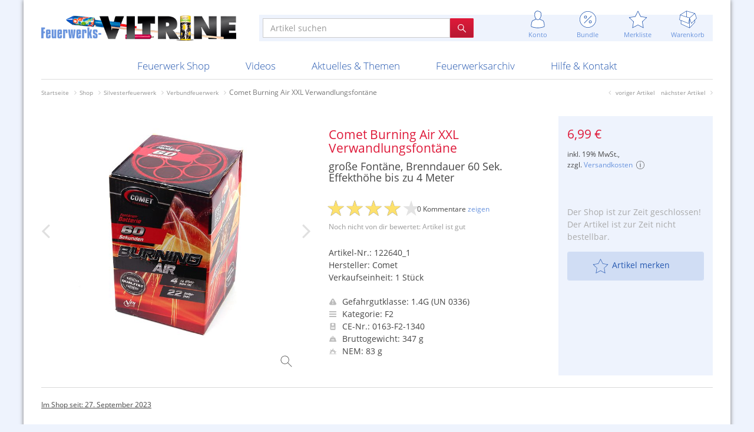

--- FILE ---
content_type: text/html; charset=utf-8
request_url: https://www.feuerwerksvitrine.de/shop/comet-burning-air-xxl-verwandlungsfontaene.html
body_size: 13691
content:
<!doctype html>
<!--[if lt IE 9]> <html class="no-js ie8 oldie" lang="de"> <![endif]-->
<!--[if IE 9]>    <html class="no-js ie9" lang="de"> <![endif]-->
<!--[if gt IE 9]><!--> <html class="no-js" lang="de" dir="ltr"> <!--<![endif]-->
<head>
  <meta charset="utf-8">

  <meta http-equiv="X-UA-Compatible" content="IE=edge,chrome=1">
  <meta name="viewport" content="width=device-width, initial-scale=1.0, user-scalable=yes, maximum-scale=2">
  <meta name="apple-mobile-web-app-capable" content="yes">
  <meta name="HandheldFriendly" content="True">
  <meta name="apple-mobile-web-app-status-bar-style" content="black">

  <base href="https://www.feuerwerksvitrine.de/">

  <title>Comet Burning Air XXL Verwandlungsfont&#xE4;ne - Feuerwerksvitrine</title>
  <meta name="description" content="Gro&#xDF;e Verwandlungsfont&#xE4;ne von Comet Feuerwerk. Gro&#xDF;er Font&#xE4;nen-Kasten in Kal. 22mm, 4 Meter Effekth&#xF6;he und satten 60 Sekunden Brenndauer. Die Effekte reichen von Goldeffekten und farbigen Sternen,...">
  <meta name="keywords" content="">
  <meta name="robots" content="index, follow, noarchive">
  <meta name="google-site-verification" content="v2gvzuWj9Et2D2iN_HK7A28HC4G5lGr1SMyiwflJnYc">
  
  <link rel="canonical" href="https://www.feuerwerksvitrine.de/shop/comet-burning-air-xxl-verwandlungsfontaene.html">

<link rel="shortcut icon" href="img/favicons/favicon.ico">
<link rel="icon" type="image/png" sizes="16x16" href="img/favicons/favicon-16x16.png">
<link rel="icon" type="image/png" sizes="32x32" href="img/favicons/favicon-32x32.png">
<link rel="icon" type="image/png" sizes="48x48" href="img/favicons/favicon-48x48.png">
<link rel="manifest" href="img/favicons/manifest.json">
<meta name="mobile-web-app-capable" content="yes">
<meta name="theme-color" content="#fff">
<meta name="application-name" content="Feuerwerksvitrine">
<link rel="apple-touch-icon" sizes="57x57" href="img/favicons/apple-touch-icon-57x57.png">
<link rel="apple-touch-icon" sizes="60x60" href="img/favicons/apple-touch-icon-60x60.png">
<link rel="apple-touch-icon" sizes="72x72" href="img/favicons/apple-touch-icon-72x72.png">
<link rel="apple-touch-icon" sizes="76x76" href="img/favicons/apple-touch-icon-76x76.png">
<link rel="apple-touch-icon" sizes="114x114" href="img/favicons/apple-touch-icon-114x114.png">
<link rel="apple-touch-icon" sizes="120x120" href="img/favicons/apple-touch-icon-120x120.png">
<link rel="apple-touch-icon" sizes="144x144" href="img/favicons/apple-touch-icon-144x144.png">
<link rel="apple-touch-icon" sizes="152x152" href="img/favicons/apple-touch-icon-152x152.png">
<link rel="apple-touch-icon" sizes="167x167" href="img/favicons/apple-touch-icon-167x167.png">
<link rel="apple-touch-icon" sizes="180x180" href="img/favicons/apple-touch-icon-180x180.png">
<link rel="apple-touch-icon" sizes="1024x1024" href="img/favicons/apple-touch-icon-1024x1024.png">
<meta name="apple-mobile-web-app-capable" content="yes">
<meta name="apple-mobile-web-app-status-bar-style" content="black-translucent">
<meta name="apple-mobile-web-app-title" content="Feuerwerksvitrine">
<link rel="icon" type="image/png" sizes="228x228" href="img/favicons/coast-228x228.png">
<meta name="msapplication-TileColor" content="transparent">
<meta name="msapplication-TileImage" content="img/favicons/mstile-144x144.png">
<meta name="msapplication-config" content="img/favicons/browserconfig.xml">
  <meta property="fb:page_id" content="https://www.feuerwerksvitrine.de/">
  <meta property="og:title" content="Comet Burning Air XXL Verwandlungsfont&#xE4;ne">
  <meta property="og:description" content="Gro&#xDF;e Verwandlungsfont&#xE4;ne von Comet Feuerwerk. Gro&#xDF;er Font&#xE4;nen-Kasten in Kal. 22mm, 4 Meter Effekth&#xF6;he und satten 60 Sekunden Brenndauer. Die Effekte reichen von Goldeffekten und farbigen Sternen,...">
  <meta property="og:url" content="https://www.feuerwerksvitrine.de/shop/comet-burning-air-xxl-verwandlungsfontaene.html">
  <meta property="og:site_name" content="Feuerwerksvitrine">
  <meta property="og:locale" content="de_DE">
  <meta property="og:published_time" content="2023-09-27T10:24:00+02:00">
  <meta property="og:type" content="website">
  <meta property="og:image" content="https://www.feuerwerksvitrine.de/imagetypes/shop-lg/img_7729.jpg">
  <meta property="og:image:secure_url" content="">
  <meta property="og:image:width" content="1200">
  <meta property="og:image:height" content="1200">
  <meta property="og:image:type" content="image/jpeg">
  <meta property="og:video" content="">
  <meta property="og:video:secure_url" content="">
  <meta property="og:video:width" content="">
  <meta property="og:video:height" content="">
  <meta property="og:video:type" content="">
  <meta property="og:price:amount" content="6.99">
  <meta property="og:price:currency" content="EUR">
  <meta name="twitter:card" content="product">
  <meta name="twitter:site" content="@pyrovitrine">
  <meta name="twitter:title" content="Comet Burning Air XXL Verwandlungsfont&#xE4;ne">
  <meta name="twitter:description" content="Gro&#xDF;e Verwandlungsfont&#xE4;ne von Comet Feuerwerk. Gro&#xDF;er Font&#xE4;nen-Kasten in Kal. 22mm, 4 Meter Effekth&#xF6;he und satten 60 Sekunden Brenndauer. Die Effekte reichen von Goldeffekten und farbigen Sternen,...">
  <meta name="twitter:creator" content="@pyrovitrine">
  <meta name="twitter:image" content="https://www.feuerwerksvitrine.de/imagetypes/shop-md/img_7729.jpg">
  <meta name="twitter:data1" content="Verbundfeuerwerk">
  <meta name="twitter:label1" content="Kategorie">
  <meta name="twitter:data2" content="6.99&#x20AC;">
  <meta name="twitter:label2" content="Preis">
  <meta property="og:video:type" content="">
  <meta property="og:video:height" content="">
  <meta property="og:video:width" content="">
  <meta property="og:video" content="">
  <meta name="image" content="https://www.feuerwerksvitrine.de/imagetypes/shop-lg/img_7729.jpg">
  <meta name="name" content="Comet Burning Air XXL Verwandlungsfont&#xE4;ne">
  <meta name="description" content="Gro&#xDF;e Verwandlungsfont&#xE4;ne von Comet Feuerwerk. Gro&#xDF;er Font&#xE4;nen-Kasten in Kal. 22mm, 4 Meter Effekth&#xF6;he und satten 60 Sekunden Brenndauer. Die Effekte reichen von Goldeffekten und farbigen Sternen,...">

  <!-- Stylesheet -->
  <link rel="stylesheet" href="/resources/css/styles.main.min.1767901916.css">
  <link rel="stylesheet" href="/resources/css/icons.css">
  <link rel="stylesheet" href="/resources/css/styles.article.min.1441641829.css">

<script>
document.documentElement.className = document.documentElement.className.replace("no-js","js");
var jsonShippingData = {"24":{"dangerId":"3","dangerClass":"1.3G (UN 0335)","shippingService":"Abholung","shippingCost":"0,00&nbsp;\u20ac"},"11":{"dangerId":"2","dangerClass":"1.4G (UN 0336)","shippingService":"General Overnight","shippingCost":"49,99&nbsp;\u20ac"},"2":{"dangerId":"2","dangerClass":"1.4G (UN 0336)","shippingService":"General Overnight","shippingCost":"29,99&nbsp;\u20ac"},"26":{"dangerId":"2","dangerClass":"1.4G (UN 0336)","shippingService":"General Overnight","shippingCost":"20,00&nbsp;\u20ac"},"30":{"dangerId":"2","dangerClass":"1.4G (UN 0336)","shippingService":"General Overnight","shippingCost":"31,00&nbsp;\u20ac"},"29":{"dangerId":"2","dangerClass":"1.4G (UN 0336)","shippingService":"General Overnight","shippingCost":"40,00&nbsp;\u20ac"},"17":{"dangerId":"2","dangerClass":"1.4G (UN 0336)","shippingService":"General Overnight","shippingCost":"20,00&nbsp;\u20ac"},"27":{"dangerId":"2","dangerClass":"1.4G (UN 0336)","shippingService":"General Overnight","shippingCost":"0,00&nbsp;\u20ac"},"28":{"dangerId":"1","dangerClass":"1.4S (UN 0337)","shippingService":"DPD","shippingCost":"9,00&nbsp;\u20ac"},"20":{"dangerId":"1","dangerClass":"1.4S (UN 0337)","shippingService":"GO! oder DPD","shippingCost":"18,99&nbsp;\u20ac"},"14":{"dangerId":"1","dangerClass":"1.4S (UN 0337)","shippingService":"GO! oder DPD","shippingCost":"9,99&nbsp;\u20ac"},"1":{"dangerId":"-1","dangerClass":"keine","shippingService":"DHL, DPD oder vergleichbarer Dienst","shippingCost":"9,99&nbsp;\u20ac"},"9":{"dangerId":"-1","dangerClass":"keine","shippingService":"DHL, DPD oder vergleichbarer Dienst","shippingCost":"4,90&nbsp;\u20ac"},"12":{"dangerId":"-1","dangerClass":"keine","shippingService":"DHL, DPD oder vergleichbarer Dienst","shippingCost":"0,00&nbsp;\u20ac"},"23":{"dangerId":"2","dangerClass":"1.4G (UN 0336)","shippingService":"General Overnight","shippingCost":"18,99&nbsp;\u20ac"},"31":{"dangerId":"2","dangerClass":"1.4G (UN 0336)","shippingService":"General Overnight","shippingCost":"18,99&nbsp;\u20ac"},"21":{"dangerId":"2","dangerClass":"1.4G (UN 0336)","shippingService":"General Overnight","shippingCost":"9,99&nbsp;\u20ac"},"32":{"dangerId":"-1","dangerClass":"keine","shippingService":"per E-Mail","shippingCost":"0,00&nbsp;\u20ac"}};

</script>


    <script type="application/ld+json">
    {
      "@context": "https://schema.org/",
      "@type": "Product",
      "name": "Comet Burning Air XXL Verwandlungsfontäne",
      "image": "https://www.feuerwerksvitrine.de/imagetypes/shop-lg/img_7729.jpg",
      "description": "Große Verwandlungsfontäne von Comet Feuerwerk. Großer Fontänen-Kasten in Kal. 22mm, 4 Meter Effekthöhe und satten 60 Sekunden Brenndauer. Die Effekte reichen von Goldeffekten und farbigen Sternen,...",
      "sku": "122640_1",
      "brand": {
        "@type": "Thing",
        "name": "Comet"
      },
      "aggregateRating": {
        "@type": "AggregateRating",
        "ratingValue": "4.00",
        "reviewCount": "10"
      },
      "offers": {
        "@type": "Offer",
        "url": "https://www.feuerwerksvitrine.de/shop/comet-burning-air-xxl-verwandlungsfontaene.html",
        "priceCurrency": "EUR",
        "price": "6.99",
        "priceValidUntil": "2026-12-31",
        "itemCondition": "https://schema.org/NewCondition",
        "availability": "https://schema.org/OutOfStock"
      }
    }
    </script>
  
</head>

<body>
  <div class="container-main clearfix">
    <div class="dnmenu-content dnmenu-overlay"></div>
    <div class="dnmenu-expand slideRight"><a id="navToggle" class="menuToggle slideLeft" href="#"><i class="i-menu"></i><i class="i-cross-white"></i></a></div>

    <header>

      <div class="row topnav-container">
        <div class="col-left">
          <a href="/"><img class="logo" src="/files/feuerwerksvitrine-logo@2x.png" srcset="/files/feuerwerksvitrine-logo.png 1x, /files/feuerwerksvitrine-logo@2x.png 2x" alt="Feuerwerksvitrine"></a>
        </div>
        <div class="col-right">
          <div class="topbar">
            <div class="row">
              <div class="col-xs-12 col-md-6 col-md-push-6">
                <ul class="nav navbar-top-links topbar-elements">

                  <li class="hidden-md hidden-lg">
                    <a href="/shop/suche.html" class="search" title=""><i class="i-magnifier"></i><br>
                    <span>Suche</span></a>
                  </li>

                  <li class="online dropdown">
                    <a href="/shop/konto.html" title="" data-toggle="dropdown" class="dropdown-toggle"><i class="i-user"></i><br>
                    <span>Konto</span></a>

                      <div class="dropdown-menu dropdown-menu-md dropdown-menu-left with-arrow panel-default">

                        <div class="pad-all bord-btm">
                          <p class="text-lg text-muted text-thin mar-no">Mein Konto</p>
                        </div>

                        <ul class="head-list">
                        <li><a href="/meine-bestellungen.html" title="">Meine Bestellungen</a></li>
                        <li><a href="/meine-rechnungen.html" title="">Meine Rechnungen</a></li>
                        <li><a href="/meine-daten.html" title="">Meine persönlichen Daten</a></li>
                        <li><a href="/meine-anschriften.html" title="">Meine Anschriften</a></li>
                        </ul>

                        <div class="pad-all">
                          <a href="/login.html" class="btn-fv-red btn btn-lg full-width mar-btm">
                            <i class="i-md-login-white"></i> Anmelden
                          </a>

                          <a href="/registrierung.html" class="btn-fv-blue btn btn-lg full-width">
                            <i class="i-md-user-blue"></i> Registrieren
                          </a>
                        </div>
                      </div>

                  </li>

                  <li class="bundle dropdown"><i class="badge-bundle hidden"></i>
                    <a href="/shop/bundle-artikel.html" title="" data-toggle="dropdown" class="dropdown-toggle"><i class="i-discount"></i><br>
                    <span>Bundle</span></a>
                      <div class="dropdown-menu dropdown-menu-md dropdown-menu-right with-arrow panel-default">
                        <div id="bundle-content">

                <h3>Zur Zeit keine Bundles möglich</h3>
                <p>Mit dem Bundle-Symbol markierte Artikel sammeln und günstig bestellen. Im Moment gibts keine Bundles, aber die nächste Bundle-Aktion kommt bestimmt.</p>
                <p class="text-center"><a href="/shop/bundle-artikel.html">mehr über Bundles erfahren</a></p>
            
                        </div>
                      </div>
                  </li>

                  <li class="wishlist dropdown"><i class="active badge-wishlist hidden"></i>
                    <a href="/shop/merkliste.html" title="" data-toggle="dropdown" class="dropdown-toggle"><i class="i-star"></i><br>
                    <span>Merkliste</span></a>
                      <div class="dropdown-menu dropdown-menu-md dropdown-menu-right with-arrow panel-default">

                        <ul class="head-list">
<li id="wishlist-56925169"><a href="/shop/merkliste.html?id=56925169"><span>Meine Merkliste</span><i class="i-xs-checked-blue"></i></a></li>
<li class="divider"></li>
                        <li class="options"><a href="/" title="">Neue Merkliste anlegen</a></li>
                        <li><a href="/shop/paketvorschlaege.html" title="">Paketvorschläge zeigen</a></li>
                        </ul>

                      </div>
                  </li>

                  <li class="cart dropdown"><i class="badge-cart hidden"></i>
                    <a href="/shop/warenkorb.html" title="" data-toggle="dropdown" class="dropdown-toggle"><i class="i-box"></i><br>
                    <span>Warenkorb</span></a>
                      <div class="dropdown-menu dropdown-menu-md dropdown-menu-right with-arrow panel-default">
                        <div id="minicart-content">

                <div class="minicart">
                  <p class="listhead">Dein Warenkorb ist leer</p>

                  <p class="deliveryInfo">Abhängig von der Gefahrgutklasse der Artikel werden Bestellungen mit unterschiedlichen Versanddiensten ausgeliefert. Deshalb können variierende Versandkosten anfallen.</p>
                </div>

                        </div>
                        <div class="pad-all">
                          <a href="/shop/warenkorb.html" class="btn-fv-red btn btn-lg full-width">
                            <i class="i-md-box-white"></i> zum Warenkorb
                          </a>
                        </div>
                      </div>
                  </li>
                </ul>
              </div>
              <div class="col-md-6 col-md-pull-6">
                <div class="row topbar-search clearfix">
                  <div class="col-xs-12">
                    <form action="/shop.html" method="post">
                      <input type="hidden" name="archive" value="">
                      <div id="search" class="input-group">
                        <input type="text" placeholder="Artikel suchen" name="search" value="" class="form-control">
                        <span class="input-group-btn">
                          <button class="btn btn-fv-red" type="submit"><i class="i-xs-magnifier-white"></i></button>
                        </span>
                      </div>
                    </form>
                  </div>
                </div>
              </div>
            </div>
          </div>
        </div>
      </div>

      <nav class="dnmenu slideLeft clearfix">
        <ul class="mobile-sub dnmenu-list">
          <li class="visible-xs"><a href="/" title="">Startseite</a></li>
          <li class="active li-shop no-additionalxxx"><a href="/shop.html" title="">Feuerwerk Shop</a>

            <div class="megamenu clearfix">
              <ul class="dnmenu-submenu">
                <li><a href="/shop/neuheiten-und-angebote.html">Neuheiten & Angebote</a>
                  <ul class="dnmenu-submenu-sub">
                    <li class="highlight"><a href="/shop/neuheiten-2025.html">Neuheiten 2025</a></li>
                    <li><a href="/shop/feuerwerksvitrine-exklusiv.html">Feuerwerksvitrine "Exklusiv"</a></li>
                    <li class="highlight"><a href="/shop/merchandise.html">Merchandise</a></li>
                    <li><a href="/shop/gutscheine.html">Gutscheine</a></li>
                    <li><a href="/shop/gratis-artikel.html">Gratis-Artikel</a></li>
                    <li><a href="/shop/paketvorschlaege.html">Paketvorschläge</a></li>
                    <li><a href="/shop/neueste-artikel.html">Neueste Artikel</a></li>
                    <li><a href="/shop/neueste-kommentare.html">Neueste Kommentare</a></li>
                  </ul>
                </li>
                <li class="active"><a href="/shop/silvesterfeuerwerk.html">Silvesterfeuerwerk</a>
                  <ul class="dnmenu-submenu-sub">
                    <li><a href="/shop/27er.html">§27er</a></li>
                    <li><a href="/shop/raketen-21.html">Raketen</a></li>
                    <li><a href="/shop/knallkoerper-22.html">Knallkörper</a></li>
                    <li><a href="/shop/retro-classics.html">Retro Classics</a></li>
                    <li class="active"><a href="/shop/verbundfeuerwerk.html">Verbundfeuerwerk</a></li>
                    <li><a href="/shop/bombenrohre.html">Bombenrohre</a></li>
                    <li><a href="/shop/leuchtartikel.html">Leuchtartikel</a></li>
                    <li><a href="/shop/anzuendhilfen.html">Anzündhilfen</a></li>
                    <li><a href="/shop/sortimente.html">Sortimente</a></li>
                    <li><a href="/shop/container-ve-ware.html">Container VE-Ware</a></li>
                    <li><a href="/shop/13-g-artikel-abholerrubrik.html">1.3 G Artikel (Abholerrubrik)</a></li>
                  </ul>
                </li>
                <li><a href="/shop/ganzjahresartikel.html">Ganzjahresartikel</a>
                  <ul class="dnmenu-submenu-sub">
                    <li><a href="/shop/jugendfeuerwerk.html">Jugendfeuerwerk</a></li>
                    <li><a href="/shop/verschiedenes.html">Verschiedenes</a></li>
                    <li><a href="/shop/feuerwerk-t1.html">Feuerwerk T1</a></li>
                    <li><a href="/shop/partyartikel.html">Partyartikel</a></li>
                    <li><a href="/shop/feuerwerkskataloge.html">Feuerwerkskataloge</a></li>
                    <li><a href="/shop/wunderkerzen-und-bengalische-fackeln.html">Wunderkerzen und bengalische Fackeln</a></li>
                    <li><a href="/shop/streich--und-bengalhoelzer.html">Streich- und Bengalhölzer</a></li>
                    <li><a href="/shop/meine-jugend.html">Meine Jugend</a></li>
                  </ul>
                </li>
                <li><a href="/shop/raritaeten.html">Raritäten</a>
                  <ul class="dnmenu-submenu-sub">
                    <li><a href="/shop/schachteln-und-attrappen.html">Schachteln und Attrappen</a></li>
                    <li><a href="/shop/poster-und-werbung.html">Poster und Werbung</a></li>
                    <li><a href="/shop/feuerwerkskataloge-274.html">Feuerwerkskataloge</a></li>
                    <li><a href="/shop/scherzartikel-und-pistolen.html">Scherzartikel und Pistolen</a></li>
                  </ul>
                </li>
                <li><a href="/shop/neuer-tiefpreis.html">Neuer Tiefpreis!</a></li>
                <li class="additional"><div></div></li>
              </ul>
            </div>
</li>
          <li><a href="/videos.html" title="">Videos</a>
            <div class="megamenu clearfix">
              <ul class="dnmenu-submenu">
                <li><a href="/videos/features.html" title="">Features</a>
                  <ul class="dnmenu-submenu-sub">
                    <li><a href="/videos/features/graal-mueritz-2015.html" title="">Graal Müritz 2015</a></li>
                    <li><a href="/videos/features/silvester-2015.html" title="">Silvester 2015</a></li>
                    <li><a href="/videos/features/silvester-2014.html" title="">Silvester 2014</a></li>

                  </ul></li>
                <li><a href="/videos/aktuell.html" title="">Aktuelle Produktvideos</a>
                  <ul class="dnmenu-submenu-sub">
                    <li><a href="/videos/aktuell/raketen.html">Raketen</a></li>
                    <li><a href="/videos/aktuell/knallkoerper.html">Knallkörper</a></li>
                    <li><a href="/videos/aktuell/batterien.html">Batterien</a></li>
                    <li><a href="/videos/aktuell/bombenrohre.html">Bombenrohre</a></li>
                    <li><a href="/videos/aktuell/leuchtartikel.html">Leuchtartikel</a></li>
                    <li><a href="/videos/aktuell/sortimente.html">Sortimente</a></li>
                    <li><a href="/videos/aktuell/jugendfeuerwerk.html">Jugendfeuerwerk</a></li>
                    <li><a href="/videos/aktuell/t1-feuerwerk.html">T1-Feuerwerk</a></li>
                  </ul>

</li>
                <li><a href="/videos/historisch.html" title="">Historische Videos</a>
                  <ul class="dnmenu-submenu-sub">
                    <li><a href="/videos/historisch/raketen.html">Raketen</a></li>
                    <li><a href="/videos/historisch/knallkoerper.html">Knallkörper</a></li>
                    <li><a href="/videos/historisch/batterien.html">Batterien</a></li>
                    <li><a href="/videos/historisch/bombenrohre.html">Bombenrohre</a></li>
                    <li><a href="/videos/historisch/leuchtartikel.html">Leuchtartikel</a></li>
                    <li><a href="/videos/historisch/sortimente.html">Sortimente</a></li>
                    <li><a href="/videos/historisch/jugendfeuerwerk.html">Jugendfeuerwerk</a></li>
                    <li><a href="/videos/historisch/t1-feuerwerk.html">T1-Feuerwerk</a></li>
                  </ul>

</li>
                <li class="cols-2 video-cols-2"><a href="/videos/neueste-videos.html" title="">Neueste Videos</a>
<div id="videoForMenu">
  <div class="video-item" data-id="4725">
    <h4><a href="https://www.feuerwerksvitrine.de/shop/zink-jubilaeumsrakete-75-jahre-einzeln-schachtel.html">Zink Jubiläumsrakete 75 Jahre einzeln / Schachtel</a></h4>

        <div id="video-5074" class="video" title="Zink Jubiläumsrakete 75 Jahre einzeln / Schachtel">
          <div>
            <img class="img-responsive" src="videos/20251125004136/20251125004136-c2.jpg" alt="" width="320" height="240" data-video-url="https://video.feuerwerksvitrine.de/videos/20251125004136/20251125004136_<%= resolution %>.<%= extension %>">
            <span>1:00</span>
            <div class="overlay"><i class="fa fa-play"></i></div>
          </div>
          <ul>            <li data-width="1920" data-height="1080">1080p</li>
            <li data-width="1280" data-height="720">720p</li>
            <li class="current" data-width="853" data-height="480">480p</li>
            <li data-width="569" data-height="320">320p</li>
            <li data-width="427" data-height="240">240p</li>
          </ul>
          <span>vor 2 Monaten</span>
          <div class="rating">
            <i class="fa fa-star"></i><i class="fa fa-star"></i><i class="fa fa-star"></i><i class="fa fa-star"></i><i class="fa fa-star-o"></i>
          </div>
        </div>
  </div>
  <div class="video-item" data-id="4735">
    <h4><a href="https://www.feuerwerksvitrine.de/shop/aba-startrade-goldmonster-2.html">ABA Startrade Goldmonster 2</a></h4>

        <div id="video-5064" class="video" title="ABA Startrade Goldmonster 2">
          <div>
            <img class="img-responsive" src="videos/arzn7311/arzn7311-d3.jpg" alt="" width="320" height="240" data-video-url="https://video.feuerwerksvitrine.de/videos/arzn7311/arzn7311_<%= resolution %>.<%= extension %>">
            <span>0:21</span>
            <div class="overlay"><i class="fa fa-play"></i></div>
          </div>
          <ul>            <li data-width="1920" data-height="1080">1080p</li>
            <li data-width="1280" data-height="720">720p</li>
            <li class="current" data-width="853" data-height="480">480p</li>
            <li data-width="569" data-height="320">320p</li>
            <li data-width="427" data-height="240">240p</li>
          </ul>
          <span>vor 2 Monaten</span>
          <div class="rating">
            <i class="fa fa-star"></i><i class="fa fa-star"></i><i class="fa fa-star"></i><i class="fa fa-star-o"></i><i class="fa fa-star-o"></i>
          </div>
        </div>
  </div>
<div class="clearfix"></div></div>

</li>

                <li class="additional"><div></div></li>
              </ul>
            </div></li>
          <li class="li-topics"><a href="/aktuelles.html" title="">Aktuelles & Themen</a>
            <div class="megamenu clearfix">
              <ul class="dnmenu-submenu">
                <li><a href="/aktuelles/neues-von-uns.html" title="">Neues von uns</a>
                  <ul class="dnmenu-submenu-sub">
                    <li><a href="/aktuelles/neues-von-uns/ladenverkauf-2025-flyer-abholung-und-auslieferung.html" title="">Ladenverkauf 2025, Flyer, Abholung und Auslieferung</a></li>
                    <li><a href="/aktuelles/neues-von-uns/flyervorschau-2025.html" title="">Flyervorschau 2025</a></li>
                    <li><a href="/aktuelles/neues-von-uns/november-2025.html" title="">November 2025</a></li>
                    <li><a href="/aktuelles/neues-von-uns/f1-ladenverkauf-flyer.html" title="">F1 Ladenverkauf Flyer</a></li>
                    <li><a href="/aktuelles/neues-von-uns/oktober-2025.html" title="">Oktober 2025</a></li>
                    <li><a href="/aktuelles/neues-von-uns/sommeraktion-2025.html" title="">Sommeraktion 2025</a></li>

                  </ul></li>
                <li><a href="/aktuelles/themenartikel.html" title="">Themenartikel</a>
                  <ul class="dnmenu-submenu-sub">
                    <li><a href="/aktuelles/themenartikel/radiobericht.html" title="">Radiobericht</a></li>
                    <li><a href="/aktuelles/themenartikel/schweizer-impressionen.html" title="">Schweizer Impressionen</a></li>
                    <li><a href="/aktuelles/themenartikel/feuerwerkstourismus.html" title="">Feuerwerkstourismus</a></li>
                    <li><a href="/aktuelles/themenartikel/feuerwerk-in-anderen-laendern.html" title="">Feuerwerk in anderen Ländern</a></li>
                    <li><a href="/aktuelles/themenartikel/mehr-spass-zu-silvester-und-weniger-verletzte.html" title="">Mehr Spaß zu Silvester und weniger Verletzte?</a></li>
                    <li><a href="/aktuelles/themenartikel/fahrradfeuerwerk.html" title="">Fahrradfeuerwerk</a></li>

                  </ul></li>
                <li><a href="/aktuelles/fotoberichte.html" title="">Fotoberichte</a>
                  <ul class="dnmenu-submenu-sub">
                    <li><a href="/aktuelles/fotoberichte/ladenverkauf-2024.html" title="">Ladenverkauf 2024</a></li>
                    <li><a href="/aktuelles/fotoberichte/20-jahre-feuerwerksvitrine.html" title="">20 Jahre Feuerwerksvitrine</a></li>
                    <li><a href="/aktuelles/fotoberichte/ladenverkauf-2023.html" title="">Ladenverkauf 2023</a></li>
                    <li><a href="/aktuelles/fotoberichte/ladenverkauf-2022.html" title="">Ladenverkauf 2022</a></li>
                    <li><a href="/aktuelles/fotoberichte/ladenverkauf-2019.html" title="">Ladenverkauf 2019</a></li>
                    <li><a href="/aktuelles/fotoberichte/superfund-2012.html" title="">Superfund 2012</a></li>

                  </ul></li>
                <li><a href="/aktuelles/feuerwerk-im-jahr.html" title="">Feuerwerk im Jahr</a>
                  <ul class="dnmenu-submenu-sub">
                    <li><a href="/aktuelles/feuerwerk-im-jahr/hochzeitsfeuerwerk.html" title="">Hochzeitsfeuerwerk</a></li>
                    <li><a href="/aktuelles/feuerwerk-im-jahr/ausnahmegenehmigung.html" title="">Ausnahmegenehmigung</a></li>
                    <li><a href="/aktuelles/feuerwerk-im-jahr/sammlertreffen.html" title="">Sammlertreffen</a></li>
                    <li><a href="/aktuelles/feuerwerk-im-jahr/feuerwerk-im-jahr-erwerben.html" title="">Feuerwerk im Jahr erwerben</a></li>

                  </ul></li>

                <li class="additional"><div></div></li>
              </ul>
            </div></li>
          <li class="li-archive"><a href="/archiv.html" title="">Feuerwerksarchiv</a>
            <div class="megamenu clearfix">
              <ul class="dnmenu-submenu">
                <li><a href="/archiv/galerien.html" title="">Galerien</a>
                  <ul class="dnmenu-submenu-sub">
                    <li><a href="/archiv/galerien/ddr-feuerwerk.html" title="">DDR-Feuerwerk</a></li>
                    <li><a href="/archiv/galerien/depyfag-pyrofa-und-silberhuette.html" title="">Depyfag, Pyrofa & Silberhütte</a></li>
                    <li><a href="/archiv/galerien/sammelsurium.html" title="">Sammelsurium</a></li>

                  </ul></li>
                <li><a href="/archiv/artikel.html" title="">Archivierte Artikel</a>
                  <ul class="dnmenu-submenu-sub">
                    <li><a href="/archiv/raketen.html">Raketen</a></li>
                    <li><a href="/archiv/knallkoerper.html">Knallkörper</a></li>
                    <li><a href="/archiv/batterien.html">Batterien</a></li>
                    <li><a href="/archiv/bombenrohre.html">Bombenrohre</a></li>
                    <li><a href="/archiv/leuchtartikel.html">Leuchtartikel</a></li>
                    <li><a href="/archiv/sortimente.html">Sortimente</a></li>
                    <li><a href="/archiv/jugendfeuerwerk.html">Jugendfeuerwerk</a></li>
                    <li><a href="/archiv/t1-feuerwerk.html">T1-Feuerwerk</a></li>
                  </ul>

</li>
                <li class="cols-2"><a href="/archiv/hersteller.html" title="">Historisches nach Hersteller</a>
                  <ul class="dnmenu-submenu-sub">
                    <li class="list">
                    <a href="/archiv/hersteller/alba-feuerwerk.html">Alba Feuerwerk</a>
                    <a href="/archiv/hersteller/albert-feuewerk.html">Albert Feuewerk</a>
                    <a href="/archiv/hersteller/alpha-fireworks.html">Alpha Fireworks</a>
                    <a href="/archiv/hersteller/apel-feuerwerk.html">Apel Feuerwerk</a>
                    <a href="/archiv/hersteller/argento-feuerwerk.html">Argento Feuerwerk</a>
                    <a href="/archiv/hersteller/ars-pirotecnia.html">ARS Pirotecnia</a>
                    <a href="/archiv/hersteller/bkv-vuurwerk.html">BKV Vuurwerk</a>
                    <a href="/archiv/hersteller/blackboxx.html">Blackboxx</a>
                    <a href="/archiv/hersteller/bo-peep.html">Bo Peep</a>
                    <a href="/archiv/hersteller/bothmer-pyrotechnik.html">Bothmer Pyrotechnik</a>
                    <a href="/archiv/hersteller/broekhoff.html">Broekhoff</a>
                    <a href="/archiv/hersteller/bvba-belgien.html">BVBA Belgien</a>
                    <a href="/archiv/hersteller/bvd.html">BVD</a>
                    <a href="/archiv/hersteller/cafferata-vuurwerk.html">Cafferata Vuurwerk</a>
                    <a href="/archiv/hersteller/cialfir.html">Cialfir</a>
                    <a href="/archiv/hersteller/comet.html">Comet</a>
                    <a href="/archiv/hersteller/ddr.html">DDR</a>
                    <a href="/archiv/hersteller/decibull.html">Decibull</a>
                    <a href="/archiv/hersteller/depyfag.html">Depyfag</a>
                    <a href="/archiv/hersteller/devils-vuurwerk.html">Devils Vuurwerk</a>
                    <a href="/archiv/hersteller/di-blasio-elio.html">Di Blasio Elio</a>
                    <a href="/archiv/hersteller/diamond.html">Diamond</a>
                    <a href="/archiv/hersteller/eigenproduktion.html">Eigenproduktion</a>
                    <a href="/archiv/hersteller/el-gato.html">El Gato</a>
                    <a href="/archiv/hersteller/emp.html">EMP</a>
                    <a href="/archiv/hersteller/erfuth.html">Erfuth</a>
                    <a href="/archiv/hersteller/evolution.html">Evolution</a>
                    <a href="/archiv/hersteller/evp.html">EVP</a>
                    <a href="/archiv/hersteller/fkw.html">F.K.W.</a>
                    <a href="/archiv/hersteller/feistel.html">Feistel</a>
                    <a href="/archiv/hersteller/feuerwerksvitrine.html">Feuerwerksvitrine</a>
                    <a href="/archiv/hersteller/fire-event.html">Fire Event</a>
                    <a href="/archiv/hersteller/fk.html">FK</a>
                    <a href="/archiv/hersteller/flower-basket.html">Flower Basket</a>
                    <a href="/archiv/hersteller/foxx.html">Foxx</a>
                    <a href="/archiv/hersteller/funke-feuerwerk.html">Funke Feuerwerk</a>
                    <a href="/archiv/hersteller/gr.html">G.R.</a>
                    <a href="/archiv/hersteller/gaoo.html">Gaoo</a>
                    <a href="/archiv/hersteller/gebrueder-bock.html">Gebrüder Bock</a>
                    <a href="/archiv/hersteller/geisha.html">Geisha</a>
                    <a href="/archiv/hersteller/georg-richter.html">Georg Richter</a>
                    <a href="/archiv/hersteller/hf.html">H.F.</a>
                    <a href="/archiv/hersteller/haarmann-vuurwerk.html">Haarmann Vuurwerk</a>
                    <a href="/archiv/hersteller/hans-hamberger.html">Hans Hamberger</a>
                    <a href="/archiv/hersteller/helios.html">Helios</a>
                    <a href="/archiv/hersteller/heron.html">Heron</a>
                    <a href="/archiv/hersteller/hestia.html">Hestia</a>
                    <a href="/archiv/hersteller/hoops-pyrotechnik.html">Hoops Pyrotechnik</a>
                    <a href="/archiv/hersteller/horse-brand.html">Horse Brand</a>
                    <a href="/archiv/hersteller/idena.html">Idena</a>
                    <a href="/archiv/hersteller/jundj-hamburg.html">J&J Hamburg</a>
                    <a href="/archiv/hersteller/jeco.html">Jeco</a>
                    <a href="/archiv/hersteller/jgwb.html">JGWB</a>
                    <a href="/archiv/hersteller/jorge.html">Jorge</a>
                    <a href="/archiv/hersteller/katan.html">Katan</a>
                    <a href="/archiv/hersteller/keller.html">Keller</a>
                    <a href="/archiv/hersteller/klasek.html">Klasek</a>
                    <a href="/archiv/hersteller/kuhlmann.html">Kuhlmann</a>
                    <a href="/archiv/hersteller/lkf.html">L.K.F.</a>
                    <a href="/archiv/hersteller/laeubli.html">Läubli</a>
                    <a href="/archiv/hersteller/lesli.html">Lesli</a>
                    <a href="/archiv/hersteller/liebenweinschult.html">Liebenweinschult</a>
                    <a href="/archiv/hersteller/lonestar-feuerwerk.html">Lonestar Feuerwerk</a>
                    <a href="/archiv/hersteller/luenig.html">Lünig</a>
                    <a href="/archiv/hersteller/magnum.html">Magnum</a>
                    <a href="/archiv/hersteller/mercurius.html">Mercurius</a>
                    <a href="/archiv/hersteller/micro-blazer.html">Micro Blazer</a>
                    <a href="/archiv/hersteller/moog.html">Moog</a>
                    <a href="/archiv/hersteller/moog-feistel.html">Moog / Feistel</a>
                    <a href="/archiv/hersteller/moog-weco.html">Moog / Weco</a>
                    <a href="/archiv/hersteller/moog-nico.html">Moog Nico</a>
                    <a href="/archiv/hersteller/nico.html">Nico</a>
                    <a href="/archiv/hersteller/nico-europe.html">Nico Europe</a>
                    <a href="/archiv/hersteller/nl-feestvuurwerk.html">NL Feestvuurwerk</a>
                    <a href="/archiv/hersteller/nordlicht-feuerwerk.html">Nordlicht Feuerwerk</a>
                    <a href="/archiv/hersteller/ofi-pulverfischer.html">Ofi (Pulverfischer)</a>
                    <a href="/archiv/hersteller/original-china-labels.html">Original China Labels</a>
                    <a href="/archiv/hersteller/panda.html">Panda</a>
                    <a href="/archiv/hersteller/panta-fireworks.html">Panta Fireworks</a>
                    <a href="/archiv/hersteller/partyland.html">Partyland</a>
                    <a href="/archiv/hersteller/piromaxx.html">Piromaxx</a>
                    <a href="/archiv/hersteller/privatex.html">Privatex</a>
                    <a href="/archiv/hersteller/pyro-art.html">Pyro Art</a>
                    <a href="/archiv/hersteller/pyro-partner.html">Pyro Partner</a>
                    <a href="/archiv/hersteller/pyro-specials.html">Pyro Specials</a>
                    <a href="/archiv/hersteller/pyrocentury.html">Pyrocentury</a>
                    <a href="/archiv/hersteller/pyrofa.html">Pyrofa</a>
                    <a href="/archiv/hersteller/pyrofactory.html">Pyrofactory</a>
                    <a href="/archiv/hersteller/pyrogenie.html">Pyrogenie</a>
                    <a href="/archiv/hersteller/pyrogiochi.html">Pyrogiochi</a>
                    <a href="/archiv/hersteller/pyromaxx.html">PyroMaXx</a>
                    <a href="/archiv/hersteller/pyroprodukt.html">PyroProdukt</a>
                    <a href="/archiv/hersteller/pyrotechnik-hamburg.html">Pyrotechnik Hamburg</a>
                    <a href="/archiv/hersteller/pyrotrade.html">Pyrotrade</a>
                    <a href="/archiv/hersteller/red-china-netherland.html">Red China Netherland</a>
                    <a href="/archiv/hersteller/red-lantern.html">Red Lantern</a>
                    <a href="/archiv/hersteller/riakeo-feuerwerk.html">Riakeo Feuerwerk</a>
                    <a href="/archiv/hersteller/riesa.html">Riesa</a>
                    <a href="/archiv/hersteller/romano-napoli.html">Romano Napoli</a>
                    <a href="/archiv/hersteller/rubro-vuurwerk.html">Rubro Vuurwerk</a>
                    <a href="/archiv/hersteller/sauer-feuerwerk.html">Sauer Feuerwerk</a>
                    <a href="/archiv/hersteller/schuurmans.html">Schuurmans</a>
                    <a href="/archiv/hersteller/silberhuette.html">Silberhütte</a>
                    <a href="/archiv/hersteller/srpyro.html">SRPyro</a>
                    <a href="/archiv/hersteller/startrade-aba.html">Startrade (ABA)</a>
                    <a href="/archiv/hersteller/stotz-zuendanlagen.html">Stotz Zündanlagen</a>
                    <a href="/archiv/hersteller/tigerhead.html">Tigerhead</a>
                    <a href="/archiv/hersteller/tnt-fireworks.html">TNT Fireworks</a>
                    <a href="/archiv/hersteller/triplex.html">Triplex</a>
                    <a href="/archiv/hersteller/tristarsd.html">TristarSD</a>
                    <a href="/archiv/hersteller/tropic-fireworks.html">Tropic Fireworks</a>
                    <a href="/archiv/hersteller/tulite.html">Tulite</a>
                    <a href="/archiv/hersteller/unbekannt.html">Unbekannt</a>
                    <a href="/archiv/hersteller/veb-silberhuette.html">VEB Silberhütte</a>
                    <a href="/archiv/hersteller/verschiedene.html">Verschiedene</a>
                    <a href="/archiv/hersteller/viele-verschiedene-hersteller.html">Viele verschiedene Hersteller</a>
                    <a href="/archiv/hersteller/vulcan.html">Vulcan</a>
                    <a href="/archiv/hersteller/vuurwerktotaal.html">Vuurwerktotaal</a>
                    <a href="/archiv/hersteller/weco.html">Weco</a>
                    <a href="/archiv/hersteller/wicke.html">Wicke</a>
                    <a href="/archiv/hersteller/witte-vuurwerk.html">Witte Vuurwerk</a>
                    <a href="/archiv/hersteller/wolff-vuurwerk.html">Wolff Vuurwerk</a>
                    <a href="/archiv/hersteller/xplode.html">Xplode</a>
                    <a href="/archiv/hersteller/zaphiroff.html">Zaphiroff</a>
                    <a href="/archiv/hersteller/zena.html">Zena</a>
                    <a href="/archiv/hersteller/zink.html">Zink</a>
                    <a href="/archiv/hersteller/zuendholzfabrik-neu-isenburg.html">Zündholzfabrik Neu-Isenburg</a>
                    <a href="/archiv/hersteller/zuendwarenfarbik-kandergrund.html">Zündwarenfarbik Kandergrund</a>
                    <a href="/archiv/hersteller/zuendwarenwerk-koepenick.html">Zündwarenwerk Köpenick</a>
                    </li>
                  </ul>

</li>

                <li class="additional"><div></div></li>
              </ul>
            </div></li>
          <li class="no-additional"><a href="/hilfe.html" title="">Hilfe & Kontakt</a>
            <div class="megamenu clearfix">
              <ul class="dnmenu-submenu">
                <li><a href="/hilfe/versandkosten.html" title="">Versandkosten</a>
                  <ul class="dnmenu-submenu-sub">
                    <li><a href="/hilfe/versandkosten/versandkosten.html" title="">Versandkosten</a></li>
                    <li><a href="/hilfe/versandkosten/mindestbestellwert.html" title="">Mindestbestellwert</a></li>
                    <li><a href="/hilfe/versandkosten/selbstabholung.html" title="">Selbstabholung</a></li>
                    <li><a href="/hilfe/versandkosten/nachbestellungen.html" title="">Nachbestellungen</a></li>
                    <li><a href="/hilfe/versandkosten/ganzjahresbestellung.html" title="">Ganzjahresbestellung</a></li>

                  </ul></li>
                <li><a href="/hilfe/bezahlung.html" title="">Bezahlung und Rabatte</a>
                  <ul class="dnmenu-submenu-sub">
                    <li><a href="/hilfe/bezahlung/zahlungsmoeglichkeiten.html" title="">Zahlungsmöglichkeiten</a></li>
                    <li><a href="/hilfe/bezahlung/zahlfristen.html" title="">Zahlfristen</a></li>
                    <li><a href="/hilfe/bezahlung/rabatte.html" title="">Rabatte</a></li>
                    <li><a href="/hilfe/bezahlung/bundles-bestellen.html" title="">Bundles bestellen</a></li>

                  </ul></li>
                <li><a href="/hilfe/bestellvorgang.html" title="">Bestellvorgang</a>
                  <ul class="dnmenu-submenu-sub">
                    <li><a href="/hilfe/bestellvorgang/bestellablauf.html" title="">Bestellablauf</a></li>
                    <li><a href="/hilfe/bestellvorgang/bestellschluss.html" title="">Bestellschluss</a></li>
                    <li><a href="/hilfe/bestellvorgang/altersnachweis.html" title="">Altersnachweis</a></li>
                    <li><a href="/hilfe/bestellvorgang/auftragsbestaetigung.html" title="">Auftragsbestätigung</a></li>
                    <li><a href="/hilfe/bestellvorgang/widerruf-und-stornierung.html" title="">Widerruf & Stornierung</a></li>
                    <li><a href="/hilfe/bestellvorgang/artikelbeschaffenheit.html" title="">Artikelbeschaffenheit</a></li>

                  </ul></li>
                <li><a href="/hilfe/auslieferung.html" title="">Auslieferung</a>
                  <ul class="dnmenu-submenu-sub">
                    <li><a href="/hilfe/auslieferung/lieferzeiten-und-gebiete.html" title="">Lieferzeiten & -gebiete</a></li>
                    <li><a href="/hilfe/auslieferung/versanddienste.html" title="">Versanddienste</a></li>
                    <li><a href="/hilfe/auslieferung/gewerbetreibende.html" title="">Gewerbetreibende</a></li>
                    <li><a href="/hilfe/auslieferung/nicht-lieferbare-artikel.html" title="">Nicht lieferbare Artikel</a></li>

                  </ul></li>
                <li><a href="/hilfe/kontakt.html" title="">Kontakt</a>
                  <ul class="dnmenu-submenu-sub">
                    <li><a href="/hilfe/ueber-uns.html" title="">Über uns</a></li>
                    <li><a href="/hilfe/kontakt.html" title="">Kontaktformular</a></li>
                    <li><a href="/hilfe/agb.html" title="">AGB</a></li>
                    <li><a href="/hilfe/widerrufsbelehrung.html" title="">Widerrufsbelehrung</a></li>
                    <li><a href="/hilfe/datenschutz.html" title="">Datenschutz</a></li>
                    <li><a href="/hilfe/impressum.html" title="">Impressum</a></li>

                  </ul></li>

                <li class="additional"><div></div></li>
              </ul>
            </div></li>
        </ul>
      </nav>

    </header>

                <ol class="breadcrumb">
          <li><a href="/">Startseite</a></li>
          <li><a href="/shop.html">Shop</a></li>
          <li><a href="/shop/silvesterfeuerwerk.html">Silvesterfeuerwerk</a></li>
          <li><a href="/shop/verbundfeuerwerk.html">Verbundfeuerwerk</a></li>
          <li class="active">Comet Burning Air XXL Verwandlungsfontäne</li>
        </ol>
<ol class="breadcrumb breadcrumb-pager"><li class="prev"><a href="/shop/blackboxx-prinzesschen-verbundbrett.html">voriger Artikel</a></li><li class="next"><a href="/shop/wolff-showbiz-lupo.html">nächster Artikel</a></li></ol>

    <div class="page-content">
  <div id="article" data-article-id="24840" class="mar-btm-big">
    <div class="article row mar-btm">
      <div class="col-xs-12 col-sm-7 col-md-5">
        <div class="article-image">

    <img id="articleBlind" class="img-responsive" src="/imagetypes/article/blind.png">

    <div class="articleimage-container highres">
    <img id="articleImage" src="/imagetypes/shop-md/img_7729.jpg" alt="" data-gallery
             data-href="/imagetypes/shop-xl/img_7729.jpg"
             data-thumbnail="/imagetypes/shop-xs-xp/img_7729.jpg" data-imagezoom="/imagetypes/shop-lg/img_7729.jpg" 
             data-width="2400" data-height="2400"
             data-magnification="3">
             <i class="i-magnifier-darkgrey"></i>
             </div>


<div class="pager-left"><a href="/shop/blackboxx-prinzesschen-verbundbrett.html"><i class="fa fa-angle-left icon-3x"></i></a></div>
<div class="pager-right"><a href="/shop/wolff-showbiz-lupo.html"><i class="fa fa-angle-right icon-3x"></i></a></div>
        </div>

      </div>

      <div id="blueimp-gallery" class="blueimp-gallery blueimp-gallery-controls blueimp-gallery-single" data-transition-speed="0" data-emulate-touch-events="false" data-hide-page-scrollbars="false" data-index="0">
        <div class="slides"></div>
        <a class="close"><i class="i-md-cross-darkgrey"></i></a>
        <ol class="indicator"></ol>
        <div id="imgZoomSlider"></div>
      </div>

      <div class="article-details col-xs-12 col-sm-5 col-md-4">
        <hr class="visible-xs">

        <h1>Comet Burning Air XXL Verwandlungsfontäne</h1>
        <h3>große Fontäne, Brenndauer 60 Sek. Effekthöhe bis zu 4 Meter</h3>

        <div class="ratingblock">
          <input id="article-rating" type="number" class="hidden" min="0" max="5" step="1" data-size="xs" data-myrating="" value="4">
          <span>0 Kommentare <a href="https://www.feuerwerksvitrine.de/shop/comet-burning-air-xxl-verwandlungsfontaene.html#comments-title" class="jump">zeigen</a></span>
        </div>



        <div class="row">
          <div class="col-detail col-xs-6 col-sm-12">
            <p>Artikel-Nr.: 122640_1<br>
Hersteller: Comet<br>
Verkaufseinheit: 1 Stück<br>


            </p>
            <div class="available hidden">
              <div class=""></div>
              <p>
                <br>
                <i class="i-xs-info-darkgrey info-storage-state-"></i>
              </p>
            </div>
          </div>

          <div class="col-detail col-xs-6 col-sm-12">

<i class="i-xs-danger"></i> Gefahrgutklasse: 1.4G (UN 0336)<br>
<i class="i-xs-order"></i> Kategorie: F2<br>
<i class="i-xs-label"></i> CE-Nr.: 0163-F2-1340<br>
<i class="i-xs-weight"></i> Bruttogewicht: 347&nbsp;g<br>
<i class="i-xs-explosive"></i> NEM: 83 g<br>

          </div>
        </div>

      </div>

      <div class="price-panel col-xs-12 col-sm-12">

        <hr class="visible-xs visible-sm">

        <div class="row">
          <form action="/shop/action/warenkorb.html" method="post">
            <input type="hidden" name="action" value="add">
            <input type="hidden" name="vid" value="11755">
            <div class="block-price col-xs-12 col-sm-7 col-md-12 clearfix">



            <div class="price">6,99&nbsp;€</div>
            <p>inkl. 19% MwSt.,<br>

                zzgl. <a href="/hilfe/versandkosten/versandkosten.html">Versandkosten</a><i class="i-xs-info-darkgrey info-delivery-cost-2"></i></p>


                  <div class="quantity form-group clearfix">
                    <span class="fv-grey">Der Shop ist zur Zeit geschlossen! Der Artikel ist zur Zeit nicht bestellbar.</span>
                  </div>

            </div>

            <div class="buttons col-xs-12 col-sm-5 col-md-12">

              <button class="btn-fv-blue btn btn-lg" name="wishlist" value="1"><i class="i-md-star-blue"></i>Artikel merken</button>


            </div>
          </form>
        </div>
      </div>

    </div>

    <hr>

    <div class="article row">
      <div class="col-xs-12 col-sm-12 col-md-12">
        <p class="date">Im Shop seit: 27. September 2023</p>
        <h2>Comet Burning Air XXL Verwandlungsfontäne</h2>
        <h3>große Fontäne, Brenndauer 60 Sek. Effekthöhe bis zu 4 Meter</h3>
        <div class="description">
          <div class="inner">
            <p>Gro&szlig;e Verwandlungsfont&auml;ne von Comet Feuerwerk. Gro&szlig;er Font&auml;nen-Kasten in Kal. 22mm, 4 Meter Effekth&ouml;he und satten 60 Sekunden Brenndauer. Die Effekte reichen von Goldeffekten und farbigen Sternen, Silberspr&uuml;hfont&auml;nen, bishin zu kr&auml;ftigem Crackling. Kurz um, ein Klassiker heutiger Artikelgesellen.  </p>
          </div>
        </div>

        <div class="shariff" data-theme="white" data-services="[&quot;twitter&quot;,&quot;facebook&quot;,&quot;whatsapp&quot;]" ></div>

        <hr class="visible-xs  hidden">

      </div>
      <div class="col-xs-12 col-sm-12 col-md-6  hidden">
        <div class="row">

        </div>
      </div>
    </div>

  </div>

      <div class="row product-row">
        <section class="product-slider responsive">
          <div class="articleTile" id="variant-10473" data-property-name="" data-property-value="">
            <div class="tile-frame">
              <div class="tile-inner">
                <div>
                  <a href="https://www.feuerwerksvitrine.de/shop/comet-wirbelwind-15-schussbatterie.html"><img class="img-responsive" src="/imagetypes/shop-sm-xp/img_2816_1.jpg" width="300" height="300"></a>
                  
                  
                </div>
                <h4><div class="green"></div><a href="https://www.feuerwerksvitrine.de/shop/comet-wirbelwind-15-schussbatterie.html">Comet Wirbelwind 15 Schussbatterie</a><i></i></h4>
                <p>15 Schuss Bukettbatterie mit guten Buketts<i></i></p>
                <p><span class="fv-red">5,99&nbsp;€</span><br><br></p>
              </div>
              <div class="order-panel">
                <form action="/shop/action/warenkorb.html" method="post">
                  <input type="hidden" name="action" value="add">
                  <input type="hidden" name="vid" value="10473">
                  <div class="form-group">
                    <div>
                      <input class="form-control text-center hidden" type="text" value="1" name="quantity">
                      <button class="btn-fv-red btn btn-md cart hidden" name="cart" value="1"><i class="i-md-box-white"></i></button>
                      <button class="btn-compress btn btn-md wishlist" name="wishlist" value="1"><i class="i-md-star-red-white"></i></button>
                      <button class="btn-compress btn btn-md wishlist-remove hidden" name="wishlist-remove" value="1"><i class="i-md-cross-red"></i></button>
                    </div>
                  </div>
                </form>
              </div>
            </div>
          </div>
          <div class="articleTile" id="variant-7962" data-property-name="" data-property-value="">
            <div class="tile-frame">
              <div class="tile-inner">
                <div>
                  <a href="https://www.feuerwerksvitrine.de/shop/comet-farbspektakel.html"><img class="img-responsive" src="/imagetypes/shop-sm-xp/img_5907.jpg" width="300" height="300"></a>
                  
                  
                </div>
                <h4><span class="fa fa-youtube-play fv-state-grey mar-rgt-xs" title="Video verfügbar"></span><div class="green"></div><a href="https://www.feuerwerksvitrine.de/shop/comet-farbspektakel.html">Comet Farbspektakel</a><i></i></h4>
                <p>große XXL Fächerbatterie mit Finale<i></i></p>
                <p><span class="fv-red">29,99&nbsp;€</span><br><br></p>
              </div>
              <div class="order-panel">
                <form action="/shop/action/warenkorb.html" method="post">
                  <input type="hidden" name="action" value="add">
                  <input type="hidden" name="vid" value="7962">
                  <div class="form-group">
                    <div>
                      <input class="form-control text-center hidden" type="text" value="1" name="quantity">
                      <button class="btn-fv-red btn btn-md cart hidden" name="cart" value="1"><i class="i-md-box-white"></i></button>
                      <button class="btn-compress btn btn-md wishlist" name="wishlist" value="1"><i class="i-md-star-red-white"></i></button>
                      <button class="btn-compress btn btn-md wishlist-remove hidden" name="wishlist-remove" value="1"><i class="i-md-cross-red"></i></button>
                    </div>
                  </div>
                </form>
              </div>
            </div>
          </div>
          <div class="articleTile" id="variant-11998" data-property-name="" data-property-value="">
            <div class="tile-frame">
              <div class="tile-inner">
                <div>
                  <a href="https://www.feuerwerksvitrine.de/shop/comet-techno-flash-kat-2.html"><img class="img-responsive" src="/imagetypes/shop-sm-xp/img_1335.jpg" width="300" height="300"></a>
                  
                  
                </div>
                <h4><div class="green"></div><a href="https://www.feuerwerksvitrine.de/shop/comet-techno-flash-kat-2.html">Comet Techno Flash Kat. 2</a><i></i></h4>
                <p>25 Schuss Pfeif-Crackling - Klassiker<i></i></p>
                <p><span class="fv-red">3,99&nbsp;€</span><br><br></p>
              </div>
              <div class="order-panel">
                <form action="/shop/action/warenkorb.html" method="post">
                  <input type="hidden" name="action" value="add">
                  <input type="hidden" name="vid" value="11998">
                  <div class="form-group">
                    <div>
                      <input class="form-control text-center hidden" type="text" value="1" name="quantity">
                      <button class="btn-fv-red btn btn-md cart hidden" name="cart" value="1"><i class="i-md-box-white"></i></button>
                      <button class="btn-compress btn btn-md wishlist" name="wishlist" value="1"><i class="i-md-star-red-white"></i></button>
                      <button class="btn-compress btn btn-md wishlist-remove hidden" name="wishlist-remove" value="1"><i class="i-md-cross-red"></i></button>
                    </div>
                  </div>
                </form>
              </div>
            </div>
          </div>
          <div class="articleTile" id="variant-9616" data-property-name="" data-property-value="">
            <div class="tile-frame">
              <div class="tile-inner">
                <div>
                  <a href="https://www.feuerwerksvitrine.de/shop/jorge-halleys-comet-jw4092.html"><img class="img-responsive" src="/imagetypes/shop-sm-xp/img_9796.jpg" width="300" height="300"></a>
                  
                  
                </div>
                <h4><div class="green"></div><a href="https://www.feuerwerksvitrine.de/shop/jorge-halleys-comet-jw4092.html">Jorge Halley's Comet JW4092</a><i></i></h4>
                <p>56 Schuss, rasante Kometenbatterie<i></i></p>
                <p><span class="fv-red">44,99&nbsp;€</span><br><br></p>
              </div>
              <div class="order-panel">
                <form action="/shop/action/warenkorb.html" method="post">
                  <input type="hidden" name="action" value="add">
                  <input type="hidden" name="vid" value="9616">
                  <div class="form-group">
                    <div>
                      <input class="form-control text-center hidden" type="text" value="1" name="quantity">
                      <button class="btn-fv-red btn btn-md cart hidden" name="cart" value="1"><i class="i-md-box-white"></i></button>
                      <button class="btn-compress btn btn-md wishlist" name="wishlist" value="1"><i class="i-md-star-red-white"></i></button>
                      <button class="btn-compress btn btn-md wishlist-remove hidden" name="wishlist-remove" value="1"><i class="i-md-cross-red"></i></button>
                    </div>
                  </div>
                </form>
              </div>
            </div>
          </div>
          <div class="articleTile" id="variant-13461" data-property-name="" data-property-value="">
            <div class="tile-frame">
              <div class="tile-inner">
                <div>
                  <a href="https://www.feuerwerksvitrine.de/shop/comet-speed-hammer-xl-faecherbatterie.html"><img class="img-responsive" src="/imagetypes/shop-sm-xp/img_8929.jpg" width="300" height="300"></a>
                  
                  
                </div>
                <h4><div class="green"></div><a href="https://www.feuerwerksvitrine.de/shop/comet-speed-hammer-xl-faecherbatterie.html">Comet Speed Hammer XL Fächerbatterie</a><i></i></h4>
                <p>schnelle Fächerbatterie<i></i></p>
                <p><span class="fv-red">19,99&nbsp;€</span><br><br></p>
              </div>
              <div class="order-panel">
                <form action="/shop/action/warenkorb.html" method="post">
                  <input type="hidden" name="action" value="add">
                  <input type="hidden" name="vid" value="13461">
                  <div class="form-group">
                    <div>
                      <input class="form-control text-center hidden" type="text" value="1" name="quantity">
                      <button class="btn-fv-red btn btn-md cart hidden" name="cart" value="1"><i class="i-md-box-white"></i></button>
                      <button class="btn-compress btn btn-md wishlist" name="wishlist" value="1"><i class="i-md-star-red-white"></i></button>
                      <button class="btn-compress btn btn-md wishlist-remove hidden" name="wishlist-remove" value="1"><i class="i-md-cross-red"></i></button>
                    </div>
                  </div>
                </form>
              </div>
            </div>
          </div>
          <div class="articleTile" id="variant-10471" data-property-name="" data-property-value="">
            <div class="tile-frame">
              <div class="tile-inner">
                <div>
                  <a href="https://www.feuerwerksvitrine.de/shop/comet-water-world.html"><img class="img-responsive" src="/imagetypes/shop-sm-xp/img_2890.jpg" width="300" height="300"></a>
                  
                  
                </div>
                <h4><div class="green"></div><a href="https://www.feuerwerksvitrine.de/shop/comet-water-world.html">Comet Water World</a><i></i></h4>
                <p>Batterie Klassiker aus 2006<i></i></p>
                <p><span class="fv-red">9,99&nbsp;€</span><br><br></p>
              </div>
              <div class="order-panel">
                <form action="/shop/action/warenkorb.html" method="post">
                  <input type="hidden" name="action" value="add">
                  <input type="hidden" name="vid" value="10471">
                  <div class="form-group">
                    <div>
                      <input class="form-control text-center hidden" type="text" value="1" name="quantity">
                      <button class="btn-fv-red btn btn-md cart hidden" name="cart" value="1"><i class="i-md-box-white"></i></button>
                      <button class="btn-compress btn btn-md wishlist" name="wishlist" value="1"><i class="i-md-star-red-white"></i></button>
                      <button class="btn-compress btn btn-md wishlist-remove hidden" name="wishlist-remove" value="1"><i class="i-md-cross-red"></i></button>
                    </div>
                  </div>
                </form>
              </div>
            </div>
          </div>
          <div class="articleTile" id="variant-11271" data-property-name="" data-property-value="">
            <div class="tile-frame">
              <div class="tile-inner">
                <div>
                  <a href="https://www.feuerwerksvitrine.de/shop/comet-fire-und-ice-verbundfontaene.html"><img class="img-responsive" src="/imagetypes/shop-sm-xp/img_7801.jpg" width="300" height="300"></a>
                  
                  
                </div>
                <h4><div class="green"></div><a href="https://www.feuerwerksvitrine.de/shop/comet-fire-und-ice-verbundfontaene.html">Comet Fire & Ice Verbundfontäne</a><i></i></h4>
                <p>Verbundfontäne, verschiedenen Effektphasen<i></i></p>
                <p><span class="fv-red">6,99&nbsp;€</span><br><br></p>
              </div>
              <div class="order-panel">
                <form action="/shop/action/warenkorb.html" method="post">
                  <input type="hidden" name="action" value="add">
                  <input type="hidden" name="vid" value="11271">
                  <div class="form-group">
                    <div>
                      <input class="form-control text-center hidden" type="text" value="1" name="quantity">
                      <button class="btn-fv-red btn btn-md cart hidden" name="cart" value="1"><i class="i-md-box-white"></i></button>
                      <button class="btn-compress btn btn-md wishlist" name="wishlist" value="1"><i class="i-md-star-red-white"></i></button>
                      <button class="btn-compress btn btn-md wishlist-remove hidden" name="wishlist-remove" value="1"><i class="i-md-cross-red"></i></button>
                    </div>
                  </div>
                </form>
              </div>
            </div>
          </div>
          <div class="articleTile" id="variant-12118" data-property-name="" data-property-value="">
            <div class="tile-frame">
              <div class="tile-inner">
                <div>
                  <a href="https://www.feuerwerksvitrine.de/shop/nico-burning-starlight-lichterbuendel.html"><img class="img-responsive" src="/imagetypes/shop-sm-xp/img_1754.jpg" width="300" height="300"></a>
                  
                  
                </div>
                <h4><div class="green"></div><a href="https://www.feuerwerksvitrine.de/shop/nico-burning-starlight-lichterbuendel.html">Nico Burning Starlight Lichterbündel</a><i></i></h4>
                <p>80 Schuss mit besonderem Aufstiegseffekt<i></i></p>
                <p><span class="fv-red">18,99&nbsp;€</span><br><br></p>
              </div>
              <div class="order-panel">
                <form action="/shop/action/warenkorb.html" method="post">
                  <input type="hidden" name="action" value="add">
                  <input type="hidden" name="vid" value="12118">
                  <div class="form-group">
                    <div>
                      <input class="form-control text-center hidden" type="text" value="1" name="quantity">
                      <button class="btn-fv-red btn btn-md cart hidden" name="cart" value="1"><i class="i-md-box-white"></i></button>
                      <button class="btn-compress btn btn-md wishlist" name="wishlist" value="1"><i class="i-md-star-red-white"></i></button>
                      <button class="btn-compress btn btn-md wishlist-remove hidden" name="wishlist-remove" value="1"><i class="i-md-cross-red"></i></button>
                    </div>
                  </div>
                </form>
              </div>
            </div>
          </div>
          <div class="articleTile" id="variant-840" data-property-name="" data-property-value="">
            <div class="tile-frame">
              <div class="tile-inner">
                <div>
                  <a href="https://www.feuerwerksvitrine.de/shop/comet-thunder-storm.html"><img class="img-responsive" src="/imagetypes/shop-sm-xp/120107.jpg" width="300" height="300"></a>
                  
                  
                </div>
                <h4><div class="green"></div><a href="https://www.feuerwerksvitrine.de/shop/comet-thunder-storm.html">Comet Thunder Storm</a><i></i></h4>
                <p>Hersteller: Comet<i></i></p>
                <p><span class="fv-red">19,99&nbsp;€</span><br><br></p>
              </div>
              <div class="order-panel">
                <form action="/shop/action/warenkorb.html" method="post">
                  <input type="hidden" name="action" value="add">
                  <input type="hidden" name="vid" value="840">
                  <div class="form-group">
                    <div>
                      <input class="form-control text-center hidden" type="text" value="1" name="quantity">
                      <button class="btn-fv-red btn btn-md cart hidden" name="cart" value="1"><i class="i-md-box-white"></i></button>
                      <button class="btn-compress btn btn-md wishlist" name="wishlist" value="1"><i class="i-md-star-red-white"></i></button>
                      <button class="btn-compress btn btn-md wishlist-remove hidden" name="wishlist-remove" value="1"><i class="i-md-cross-red"></i></button>
                    </div>
                  </div>
                </form>
              </div>
            </div>
          </div>
          <div class="articleTile" id="variant-11492" data-property-name="" data-property-value="">
            <div class="tile-frame">
              <div class="tile-inner">
                <div>
                  <a href="https://www.feuerwerksvitrine.de/shop/comet-ice-land-fire-fontaene.html"><img class="img-responsive" src="/imagetypes/shop-sm-xp/img_7826_2.jpg" width="300" height="300"></a>
                  
                  
                </div>
                <h4><div class="green"></div><a href="https://www.feuerwerksvitrine.de/shop/comet-ice-land-fire-fontaene.html">Comet Ice Land Fire Fontäne</a><i></i></h4>
                <p>Verbundfontäne, verschiedenen Effektphasen<i></i></p>
                <p><span class="fv-red">3,99&nbsp;€</span><br><br></p>
              </div>
              <div class="order-panel">
                <form action="/shop/action/warenkorb.html" method="post">
                  <input type="hidden" name="action" value="add">
                  <input type="hidden" name="vid" value="11492">
                  <div class="form-group">
                    <div>
                      <input class="form-control text-center hidden" type="text" value="1" name="quantity">
                      <button class="btn-fv-red btn btn-md cart hidden" name="cart" value="1"><i class="i-md-box-white"></i></button>
                      <button class="btn-compress btn btn-md wishlist" name="wishlist" value="1"><i class="i-md-star-red-white"></i></button>
                      <button class="btn-compress btn btn-md wishlist-remove hidden" name="wishlist-remove" value="1"><i class="i-md-cross-red"></i></button>
                    </div>
                  </div>
                </form>
              </div>
            </div>
          </div>
        </section>
      </div>
<hr>


<div class="comments"><div class="row"><div class="col-sm-9 col-sm-offset-3"><h2 id="comments-title" class="text-thin">0 Kommentare zu Comet Burning Air XXL Verwandlungsfontäne</h2></div></div><ul class="pagination" id="fvs-pagination"></ul><div id="comment-form-article-24840" class="commentform pad-top"><div class="row"><div class="col-sm-9 col-sm-offset-3"><h5 class="text-muted text-uppercase">Kommentar verfassen</h5></div></div><div id="form-container-comment" class="main-form">
    
    <form action="https://www.feuerwerksvitrine.de/shop/comet-burning-air-xxl-verwandlungsfontaene.html#comments-title" method="post" id="form-comment" class="form-horizontal" enctype="multipart/form-data">
        <div class="form-group" id="xform-comment-comment">
  <label class="col-sm-3 control-label hidden-xs" for="xform-comment-field-0">Kommentar</label>
  <div class="col-sm-9">
    <textarea class="form-control" name="FORM[comment][0]" id="xform-comment-field-0" rows="10" ></textarea>
      </div>
</div>
<div id="emojies" class="col-sm-9 col-sm-offset-3"><b>😀 </b><b>😆 </b><b>😂 </b><b>🤣 </b><b>😊 </b><b>😇 </b><b>😉 </b><b>😍 </b><b>😘 </b><b>😜 </b><b>🤑 </b><b>🤗 </b><b>🤓 </b><b>😎 </b><b>🤡 </b><b>🤠 </b><b>😟 </b><b>😕 </b><b>😖 </b><b>😫 </b><b>😩 </b><b>😤 </b><b>😠 </b><b>😡 </b><b>😲 </b><b>😳 </b><b>😱 </b><b>😴 </b><b>🙄 </b><b>🤔 </b><b>🤥 </b><b>🤮 </b><b>🤧 </b><b>😷 </b><b>🤩 </b><b>🥱 </b><b>🤬 </b><b>💩 </b><b>👻 </b><b>💀 </b><b>👽 </b><b>🎃 </b></div><div class="form-group" id="xform-comment-name">
  <label class="col-sm-3 control-label hidden-xs" for="xform-comment-field-3">Name</label>
  <div class="col-sm-9">
    <input type="text" placeholder="Name" name="FORM[comment][3]" id="xform-comment-field-3" value="" class="form-control">
  </div>
</div>
<div class="form-group c-3-9 nickname" id="xform-comment-nickname">
  <label class="col-sm-3 control-label hidden-xs" for="xform-comment-field-4">Nickname</label>
  <div class="col-sm-9">
    <input type="text" placeholder="Nickname" name="FORM[comment][4]" id="xform-comment-field-4" value="" class="form-control">
  </div>
</div>
<div class="form-group" id="xform-comment-email">
  <label class="col-sm-3 control-label hidden-xs" for="xform-comment-field-5">E-Mail</label>
  <div class="col-sm-9">
    <input type="text" placeholder="E-Mail" name="FORM[comment][5]" id="xform-comment-field-5" value="" class="form-control">
  </div>
</div>
<div class="row pad-top"><div class="col-sm-9 col-sm-offset-3"><h5 class="text-muted text-uppercase">Einwilligungserklärung Datenschutz</h5></div></div><div class="form-group" id="xform-comment-privacy">
  <div class="col-sm-offset-3 col-sm-9">
    <label class="form-checkbox form-normal form-primary ">
      <input type="checkbox" id="xform-comment-field-11" name="FORM[comment][11]" value="1">
      Ja, ich habe die <a href="hilfe/datenschutz.html">Datenschutzerklärung</a> zur Kenntnis genommen und bin damit einverstanden, dass die von mir angegebenen Daten und Kommentare elektronisch erhoben und gespeichert werden. Diese Einwilligung kann jederzeit mit Wirkung für die Zukunft per E-Mail an <script type="text/javascript">/* <![CDATA[ */document.write("<n uers=\"znvygb:znvy@srhrejrexfivgevar.qr\">znvy@srhrejrexfivgevar.qr</n>".replace(/[a-zA-Z]/g, function(c){return String.fromCharCode((c<="Z"?90:122)>=(c=c.charCodeAt(0)+13)?c:c-26);}));/* ]]> */</script><noscript><em>&gt;&gt;&gt; Bitte JavaScript aktivieren um die Email-Adresse sichtbar zu machen! / Please activate JavaScript to see email address! &lt;&lt;&lt;</em></noscript> widerrufen werden.    </label>
  </div>
</div>
<input type="hidden" name="create_datetime" id="xform-comment-create_datetime" value="2026-01-29 00:00:01" />
<input type="hidden" name="update_datetime" id="xform-comment-update_datetime" value="2026-01-29 00:00:01" />
<input type="hidden" name="status" id="xform-comment-status" value="1" />
<input type="hidden" name="ckey" id="xform-comment-ckey" value="article-24840" />
<input type="hidden" name="reply_to" id="xform-comment-reply_to" value="0" />
<div class="row pad-ver"><div class="col-sm-9 col-sm-offset-3"><button class="btn btn-primary btn btn-fv-red btn-lg" type="submit" name="FORM[comment][21]" id="xform-comment-field-21">Speichern</button>
</div></div>
        
                    <input type="hidden" name="FORM[comment][send]" value="1" />
            </form>
</div>
</div></div>
    </div><!-- closing ".page-content" -->

    <footer>
      <div class="row mar-btm">
        <div class="col-xs-12">
          <div class="nested">          <div class="row"><div class="block col-sm-3 col-md-2 col-md-offset-2">
<p class="title">Rubriken</p>
              <ul class="no-bullet">
<li><a href="/shop.html" title="">Feuerwerk Shop</a></li>
<li><a href="/videos.html" title="">Videos</a></li>
<li><a href="/aktuelles.html" title="">Aktuelles & Themen</a></li>
<li class="last"><a href="/archiv.html" title="">Feuerwerksarchiv</a></li>
</ul>
          </div>
          <div class="block col-sm-3 col-md-2">
<p class="title">Hilfe &amp; FAQ</p>
              <ul class="no-bullet">
<li><a href="/hilfe/versandkosten.html" title="">Versandkosten</a></li>
<li><a href="/hilfe/bezahlung.html" title="">Bezahlung und Rabatte</a></li>
<li><a href="/hilfe/bestellvorgang.html" title="">Bestellvorgang</a></li>
<li class="last"><a href="/hilfe/auslieferung.html" title="">Auslieferung</a></li>
</ul>
          </div>
          <div class="block col-sm-3 col-md-2">
<p class="title">Kontakt</p>
              <ul class="no-bullet">
<li><a href="/hilfe/kontakt.html" title="">Kontaktformular</a></li>
<li><a href="/hilfe/agb.html" title="">AGB</a></li>
<li><a href="/hilfe/widerrufsbelehrung.html" title="">Widerrufsbelehrung</a></li>
<li><a href="/hilfe/datenschutz.html" title="">Datenschutz</a></li>
<li class="last"><a href="/hilfe/impressum.html" title="">Impressum</a></li>
</ul>
          </div>
          <div class="block col-sm-3">
<p class="title">Feuerwerksvitrine</p>
<p>Onlineshop für Silvesterfeuerwerk<br />Inh.: Julius Nowottnick<br />Max-Koska-Str. 4<br />13189 Berlin</p>            </div>
          </div>
          <div class="row"><div class="block footnote">
<p>Der <strong>Feuerwerk Shop</strong> Feuerwerksvitrine ist ein <strong>Versandhandel</strong> für <strong>Pyrotechnik</strong>. Wer dem Silvesterfeuerwerk verfallen ist, ist bei uns genau richtig. Feuerwerk online bestellen, <strong>Versand deutschlandweit</strong>, Kontakt in Berlin. Versand von <strong>Silvesterfeuerwerk</strong>, <strong>Pyrotechnik</strong> und Partyartikel. Preiswert <strong>Feuerwerkskörper</strong> kaufen und Feuerwerksverkauf in Berlin. Nur sichere geprüfte Pyro-Artikel mit BAM-Nummer.</p>  <div>
    <a href="https://www.facebook.com/feuerwerksvitrine.offiziell" target="_blank" class="no-wrap mar-rgt"><i class="fa fa-facebook-square fa-lg fv-grey mar-rgt-xs"></i> Feuerwerksvitrine auf Facebook</a>
    <a class="no-wrap mar-rgt" href="https://www.youtube.com/user/feuerwerksvitrine" target="_blank"><i class="fa fa-youtube-play fa-lg fv-grey mar-rgt-xs"></i> Feuerwerksvitrine auf Youtube</a>
    <a class="no-wrap" href="https://www.instagram.com/feuerwerksvitrine_original/" target="_blank"><i class="fa fa-instagram fa-lg fv-grey mar-rgt-xs"></i> Feuerwerksvitrine auf Instagram</a>
  </div>
  <div class="fv-grey text-sm mar-top-big">Copyright © 2026 <a href="https://www.feuerwerksvitrine.de">Feuerwerk Shop Feuerwerksvitrine</a>, Julius Nowottnick - Alle Rechte vorbehalten</div>
  <div class="viewportswitch hidden">
<div class="fv-grey text-sm mar-top">Ansicht umschalten: <a href="/shop/action/konto.html?action=viewport&amp;set=desktop">Desktopansicht</a></div>  </div>
</div>
</div></div>        </div>
      </div>
    </footer>
    <button id="scroll-top" class="btn"><i class="fa fa-chevron-up"></i></button>

  </div><!-- closing ".container-main" -->

<!-- Javascript -->
<script src="/resources/js/scripts.main.min.1681219744.js"></script>
<script src="/resources/js/scripts.article.min.1646069746.js"></script>
<!-- Matomo -->
<script type="text/javascript">
  var _paq = window._paq || [];
  /* tracker methods like "setCustomDimension" should be called before "trackPageView" */
  _paq.push(["disableCookies"]);
  _paq.push(['trackPageView']);
  _paq.push(['enableLinkTracking']);
  (function() {
    var u="//statistic.nowottnick-design.de/";
    _paq.push(['setTrackerUrl', u+'matomo.php']);
    _paq.push(['setSiteId', '1']);
    var d=document, g=d.createElement('script'), s=d.getElementsByTagName('script')[0];
    g.type='text/javascript'; g.async=true; g.defer=true; g.src=u+'matomo.js'; s.parentNode.insertBefore(g,s);
  })();
</script>
<!-- End Matomo Code -->


</body>
</html>